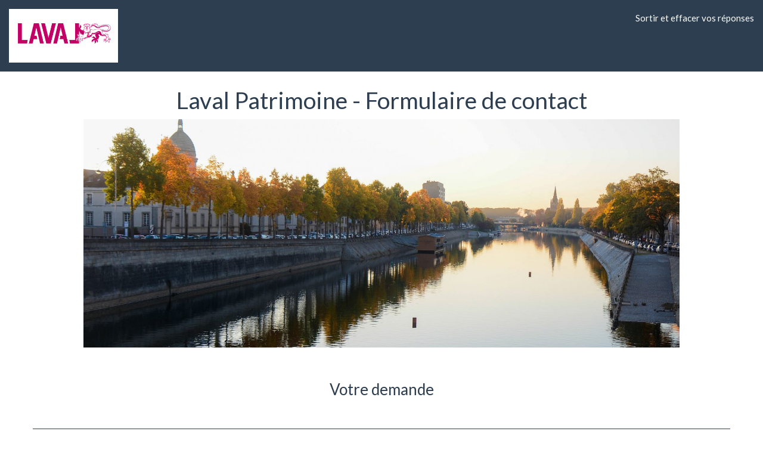

--- FILE ---
content_type: text/html; charset=utf-8
request_url: https://enquetes.laval.fr/index.php/129846?lang=fr
body_size: 4819
content:

<!DOCTYPE html>
<html lang="fr" dir="ltr" class="fr dir-ltr  no-js " >
            
    



<head>
    <meta http-equiv="content-type" content="text/html; charset=UTF-8" />
    <meta http-equiv="X-UA-Compatible" content="IE=edge" />
    <meta name="viewport" content="width=device-width, initial-scale=1.0" />
    <meta name="generator" content="LimeSurvey http://www.limesurvey.org" />

        

    <link rel="stylesheet" type="text/css" href="/tmp/assets/a9683c8c/css/font-awesome.min.css" />
<link rel="stylesheet" type="text/css" href="/tmp/assets/6e5b408d/survey.css" />
<link rel="stylesheet" type="text/css" href="/tmp/assets/d0eaf8f0/template-core.css" />
<link rel="stylesheet" type="text/css" href="/tmp/assets/d0eaf8f0/awesome-bootstrap-checkbox/awesome-bootstrap-checkbox.css" />
<link rel="stylesheet" type="text/css" href="/tmp/assets/270e32ed/yiistrap.min.css" />
<link rel="stylesheet" type="text/css" href="/tmp/assets/87891916/noto.css" />
<link rel="stylesheet" type="text/css" href="/tmp/assets/ed901ec/css/ajaxify.css" />
<link rel="stylesheet" type="text/css" href="/tmp/assets/4112d771/css/variations/flatly.min.css" />
<link rel="stylesheet" type="text/css" href="/tmp/assets/4112d771/css/theme.css" />
<link rel="stylesheet" type="text/css" href="/tmp/assets/c69bc638/css/custom.css" />
<script type='text/javascript'>window.debugState = {frontend : (0 === 1), backend : (0 === 1)};</script><script type="text/javascript" src="/tmp/assets/e25be66/jquery-3.4.1.min.js" class="headScriptTag"></script>
<script type="text/javascript" src="/tmp/assets/e25be66/jquery-migrate-3.1.0.min.js" class="headScriptTag"></script>
<script type="text/javascript" src="/tmp/assets/14e12fb1/build/lslog.js" class="headScriptTag"></script>
<script type="text/javascript" src="/tmp/assets/1222c020/pjax.js" class="headScriptTag"></script>
<script type="text/javascript" src="/tmp/assets/719c61e/moment-with-locales.min.js" class="headScriptTag"></script>
<script type="text/javascript" src="/tmp/assets/6e5b408d/survey.js" class="headScriptTag"></script>
<script type="text/javascript" src="/tmp/assets/d0eaf8f0/template-core.js" class="headScriptTag"></script>
<script type="text/javascript" src="/tmp/assets/270e32ed/bootstrap.min.js" class="headScriptTag"></script>
<script type="text/javascript" src="/tmp/assets/270e32ed/plugins/bootstrapconfirm/bootstrapconfirm.min.js" class="headScriptTag"></script>
<script type="text/javascript" src="/tmp/assets/ed901ec/scripts/theme.js" class="headScriptTag"></script>
<script type="text/javascript" src="/tmp/assets/ed901ec/scripts/ajaxify.js" class="headScriptTag"></script>
<script type="text/javascript" src="/tmp/assets/ed901ec/scripts/custom.js" class="headScriptTag"></script>
<script type="text/javascript" src="/tmp/assets/da608d6b/survey_runtime.js" class="headScriptTag"></script>
<script type="text/javascript" src="/tmp/assets/81d53cd4/em_javascript.js" class="headScriptTag"></script>
<script type="text/javascript">
/*<![CDATA[*/
LSvar={"bFixNumAuto":1,"bNumRealValue":0,"sLEMradix":".","lang":{"confirm":{"confirm_cancel":"Annuler","confirm_ok":"OK"}},"showpopup":1,"startPopups":{},"debugMode":1};
LSvar= LSvar || {};
/*]]>*/
</script>
<title>
        Laval Patrimoine - Formulaire de contact
    </title>

    <link rel="shortcut icon" href="/tmp/assets/d2e143e0/favicon.ico" />
    <script type="text/javascript">
        if(window.basicThemeScripts === undefined){ 
            window.basicThemeScripts = new ThemeScripts(); 
        } 
    </script>
                
        

    <style>
        body .top-container {
            margin-top: 70px;
        }
    </style>


    
</head>

        <body style="padding-top: 90px;" class=" Ville Ville - Agglo bootswatch vanilla flatly font- lang-fr  brand-logo"  >
        
                            <div id="beginScripts" class="script-container">
                <script type="text/javascript" src="/tmp/assets/a21c594f/decimal.js"></script>
<script type="text/javascript" src="/tmp/assets/b1ea2e7f/decimalcustom.js"></script>
<script type="text/javascript" src="/tmp/assets/da608d6b/nojs.js"></script>
<script type="text/javascript">
/*<![CDATA[*/
setJsVar();
$.extend(LSvar.lang,{ "yes":"Oui","no":"Non" })
var LEMmode='survey';
var LEMgseq='';
ExprMgr_process_relevance_and_tailoring = function(evt_type,sgqa,type){
if (typeof LEM_initialized == 'undefined') {
LEM_initialized=true;
LEMsetTabIndexes();
}
if (evt_type == 'onchange' && (typeof last_sgqa !== 'undefined' && sgqa==last_sgqa) && (typeof last_evt_type !== 'undefined' && last_evt_type == 'TAB' && type != 'checkbox')) {
  last_evt_type='onchange';
  last_sgqa=sgqa;
  return;
}
last_evt_type = evt_type;
last_sgqa=sgqa;
  relChange21579=false;
  relChange21584=false;
  relChange21579=false;
  relChange21584=false;
  relChangeG0=false;

}

/*]]>*/
</script>

            </div>
               

                <article>

            <div id="dynamicReloadContainer">
            
                                                    
<!-- Bootstrap Navigation Bar -->
<div class=" navbar navbar-default navbar-fixed-top" >
    <div class=" navbar-header   "  >
        <button type="button" class=" navbar-toggle collapsed "  data-toggle="collapse" data-target="#navbar" aria-expanded="false" aria-controls="navbar"   >
            <span class="sr-only">Toggle navigation</span>
            <span class="icon-bar"></span>
            <span class="icon-bar"></span>
            <span class="icon-bar"></span>
        </button>

                            <div class=" navbar-brand  logo-container hidden-xs"    >
                <img class="logo img-responsive" src="/tmp/assets/e754bcdf/logos-laval-coul.jpg" alt="alt-text for my file" />
            </div>
            </div>
        
    <div id="navbar" class=" collapse navbar-collapse "  >
        <ul class=" nav navbar-nav  navbar-action-link  navbar-right" >
            

            
    <!-- Exit and clear survey -->
    <li class=" ls-no-js-hidden "  >
        <a href="#" data-limesurvey-submit='{ "clearall":"clearall" }'  data-confirmedby='{ "confirm-clearall":"confirm" }' data-confirmlabel='Veuillez confirmer que vous souhaitez effacer vos réponses ?' class=' ls-link-action ls-link-clearall  animate'  >
            Sortir et effacer vos réponses
        </a>
    </li>

            


        </ul>
    </div>
</div>

<br />

                
                                                    
    <!-- Top container -->
    <div class=" top-container  space-col"    >
        <div class="  container-fluid"  >
                    </div> <!-- must hide it without javascript -->
    </div>

                
                <!-- Outer Frame Container -->
                                                                            <!-- outer frame container -->
<div class=" outerframe    container  " id="outerframeContainer"  >
        
<!-- Main Row -->
<div id="main-row"  >
    <!-- Main Col -->
    <div class="  col-centered  space-col" id="main-col" >

                                



                        

                                        


<!-- Start of the main Form-->
<form id="limesurvey" name="limesurvey" autocomplete="off" class="survey-form-container form" action="/index.php/129846" method="post">
<input type="hidden" value="aVpqa0d5dHBRbEZlb1ZodXN4Q0hxdzUycU9tUklRYUgbFjSfbbgz18U1HRDkXc0PrMCFj2jAbPb5btuNfmd6Dw==" name="YII_CSRF_TOKEN" />

<!-- Ajax value -->
<!-- Needs to be set by javascript! Because if JavaScript is disabled, ajaxmode will completely fail! -->



<!-- Field Names -->
<input type='hidden' name='fieldnames' value='129846X1749X21579SQ001|129846X1749X21579SQ002|129846X1749X21579SQ003|129846X1749X21579SQ004|129846X1749X21584' id='fieldnames' />

<input type='hidden' name='thisstep' value='2' id='thisstep' />
<input type='hidden' name='sid' value='129846' id='sid' />
<input type='hidden' name='start_time' value='1768734625' id='start_time' />
<input type='hidden' name='LEMpostKey' value='1103957416' id='LEMpostKey' />


<!-- Submit button -->
<button type="submit" id="defaultbtn" value="default" name="move" class="submit hidden" style="display:none">défaut</button>
 <!-- main form -->

        <!-- emScriptsAndHiddenInputs updated -->
<input type='hidden' id='relevance21579' name='relevance21579' value='1'/>
<input type='hidden' id='relevance21584' name='relevance21584' value='1'/>
<input type='hidden' id='relevanceG0' name='relevanceG0' value='1'/>
<input type='hidden' id='aQuestionsWithDependencies' data-qids='[]' />

        

<!-- No JavaScript alert -->
<div class=' ls-js-hidden warningjs  alert alert-danger '    data-type='checkjavascript'>
    Attention : l’exécution de JavaScript est désactivée dans votre navigateur ou sur ce site. Vous risquez de ne pas pouvoir répondre à toutes les questions. Veuillez vérifier les paramètres de votre navigateur.
</div>


        
            
<!-- Welcome Message -->
<div id="welcome-container" class="" >

    <!-- Survey Name -->
    <h1 class=" survey-name  text-center"  >
        Laval Patrimoine - Formulaire de contact
    </h1>

    <!-- Survey description -->
    <div class=" survey-description  text-info text-center" >
        <img alt="" src="/upload/surveys/129846/images/cropped-home-laval4.jpg" style="width: 1000px; height: 383px;" />
    </div>

    <!-- Welcome text -->
    <div class=" survey-welcome  h4 text-primary" >
        
    </div>

    <!-- Question count -->
    <div class=" number-of-questions   text-muted" >
        <div class=' question-count-text ' >

                                </div>
  </div>
</div>

    
    

                
<!-- START OF GROUP: Votre demande   -->
<div id='group-0' class=" group-outer-container  space-col" >

        
<div class=" group-container  space-col" >

        
<!-- Group Name -->
    <div class=" group-title   text-center h3 space-col" >
        Votre demande
    </div>


        
    

    
    <!-- PRESENT THE QUESTIONS -->
             <!-- Question 21579  -->
<div  id="question21579" class="row multiple-short-txt mandatory   question-container  " >
    


    <!-- Question A0 -->

        
<!-- Question text -->
<div class=" question-title-container  bg-primary col-xs-12 "  >

    

    <!-- Add a visual information + just Mandatory string for aria : can be improved -->
    <div class=" asterisk    pull-left"  >
        <small class="   text-danger fa fa-asterisk small"  aria-hidden="true" ></small>
        <span class="   sr-only text-danger"  >
            (Cette question est obligatoire)
        </span>
    </div>



<div class=" question-text " >
    <div id="ls-question-text-129846X1749X21579" class=" ls-label-question " >
        Vos informations
    </div>
</div>


</div>



        
<!-- LimeSurvey valid message and help -->
<div class=" question-valid-container   bg-primary text-info col-xs-12" >
               </div>


        
<!-- Answer -->
<div class=" answer-container    col-xs-12" >
        <!-- Multiple Shor Text -->

<!-- answer -->
<ul class="ls-answers subquestion-list questions-list text-list list-unstyled form-horizontal" role="group" aria-labelledby="ls-question-text-129846X1749X21579">
    
<!--answer_row_inputtext -->
<li id="javatbd129846X1749X21579SQ001" class="question-item answer-item text-item form-group"  >
    <label class="control-label col-xs-12 col-sm-4" for="answer129846X1749X21579SQ001">
        Nom et prénom
    </label>
    <div class="col-xs-12 col-sm-8">
        
                                <input
                class="form-control "
                type="text"
                name="129846X1749X21579SQ001"
                id="answer129846X1749X21579SQ001"
                value=""
                                                                />
                        </div>
</li>
<!-- end of answer_row_inputtext -->

<!--answer_row_inputtext -->
<li id="javatbd129846X1749X21579SQ002" class="question-item answer-item text-item form-group"  >
    <label class="control-label col-xs-12 col-sm-4" for="answer129846X1749X21579SQ002">
        Téléphone
    </label>
    <div class="col-xs-12 col-sm-8">
        
                                <input
                class="form-control "
                type="text"
                name="129846X1749X21579SQ002"
                id="answer129846X1749X21579SQ002"
                value=""
                                                                />
                        </div>
</li>
<!-- end of answer_row_inputtext -->

<!--answer_row_inputtext -->
<li id="javatbd129846X1749X21579SQ003" class="question-item answer-item text-item form-group"  >
    <label class="control-label col-xs-12 col-sm-4" for="answer129846X1749X21579SQ003">
        Courriel
    </label>
    <div class="col-xs-12 col-sm-8">
        
                                <input
                class="form-control "
                type="text"
                name="129846X1749X21579SQ003"
                id="answer129846X1749X21579SQ003"
                value=""
                                                                />
                        </div>
</li>
<!-- end of answer_row_inputtext -->

<!--answer_row_inputtext -->
<li id="javatbd129846X1749X21579SQ004" class="question-item answer-item text-item form-group"  >
    <label class="control-label col-xs-12 col-sm-4" for="answer129846X1749X21579SQ004">
        L'objet de votre demande
    </label>
    <div class="col-xs-12 col-sm-8">
        
                                <input
                class="form-control "
                type="text"
                name="129846X1749X21579SQ004"
                id="answer129846X1749X21579SQ004"
                value=""
                                                                />
                        </div>
</li>
<!-- end of answer_row_inputtext -->

</ul>
<!-- end of answer -->

</div>


        
<!-- Survey question help -->
<div class=" question-help-container   text-info col-xs-12 " >
                
    </div>


    <!-- End of question A0 -->

</div>
<!-- End of question  21579  -->

             <!-- Question 21584  -->
<div  id="question21584" class="row text-long mandatory   question-container  " >
    


    <!-- Question A1 -->

        
<!-- Question text -->
<div class=" question-title-container  bg-primary col-xs-12 "  >

    

    <!-- Add a visual information + just Mandatory string for aria : can be improved -->
    <div class=" asterisk    pull-left"  >
        <small class="   text-danger fa fa-asterisk small"  aria-hidden="true" ></small>
        <span class="   sr-only text-danger"  >
            (Cette question est obligatoire)
        </span>
    </div>



<div class=" question-text " >
    <div id="ls-question-text-129846X1749X21584" class=" ls-label-question " >
        Votre demande
    </div>
</div>


</div>



        
<!-- LimeSurvey valid message and help -->
<div class=" question-valid-container   bg-primary text-info col-xs-12" >
               </div>


        
<!-- Answer -->
<div class=" answer-container    col-xs-12" >
        <!-- Long Free Text -->

<!-- answer -->
<div class='ls-answers answer-item text-item '>
    <textarea
        class="form-control "
        name="129846X1749X21584"
        id="answer129846X1749X21584"
        rows="5"
                        aria-labelledby="ls-question-text-129846X1749X21584"
    ></textarea>
</div>

<!-- end of answer -->

</div>


        
<!-- Survey question help -->
<div class=" question-help-container   text-info col-xs-12 " >
                
    </div>


    <!-- End of question A1 -->

</div>
<!-- End of question  21584  -->

    
    <!-- Hidden inputs -->
    
    </div>


</div>
<!-- END OF GROUP: Votre demande   -->

    
                

<!-- PRESENT THE NAVIGATOR -->
<div class="    row navigator space-col" id="navigator-container" >

    <!-- Previous button container -->
    <div class="   col-xs-6 text-left" >

                    </div>
    <div class="   col-xs-6 text-right">

                
                                        <!-- Button submit -->
                <button  id="ls-button-submit" type="submit" value="movesubmit" name="move"  accesskey="n" class="   ls-move-btn ls-move-submit-btn action--ls-button-submit  btn btn-lg btn-primary">
                    Envoyer
                </button>
                        </div>
</div>
<!-- Extra navigator part -->
    <!-- extra tools, can be shown with javascript too (just remove ls-js-hidden class -->
    <div class="row ls-js-hidden">
        <!-- Extra button container -->
        <div class="col-xs-6 clearall-saveall-wrapper">
                                        
<div class=" form-inline">
    <div class="">
        <label class="form-group ls-js-hidden">
            <input value="confirm" name="confirm-clearall" type="checkbox" class=""><span class="control-label">Veuillez confirmer que vous souhaitez effacer vos réponses ?</span>
        </label>
        <button type="submit" name="clearall" value="clearall" data-confirmedby="confirm-clearall" class="ls-clearaction ls-clearall btn btn-link" title="This action need to be confirmed.">Sortir et effacer vos réponses</button>
    </div>
</div>

                    </div>
         <!-- Index container -->
            </div>



    
</form> <!-- main form -->

            

    </div> <!-- main col -->
</div> <!-- main row -->
</div>
                
                                



<!-- Bootstrap Modal Alert -->
<div id="bootstrap-alert-box-modal" class=" modal fade " >
    <div class=" modal-dialog " >
        <div class=" modal-content "  >
            <div class=" modal-header "  style="min-height:40px;"  >
                <button   type="button" data-dismiss="modal" aria-hidden="true"  class=" close "  >&times;</button>
                <div class=" modal-title h4 " >&nbsp;</div>
            </div>
            <div class=" modal-body " >
            </div>
            <div class=" modal-footer " >
                <a  href="#" data-dismiss="modal"   class=" btn btn-default ">Fermer</a>
            </div>
        </div>
    </div>
</div>


                                

                        </div>

        </article>
                    
                            <div id="bottomScripts" class="script-container">
                <script type="text/javascript">
/*<![CDATA[*/

                if(window.basicThemeScripts === undefined){ 
                    window.basicThemeScripts = new ThemeScripts(); 
                } 
                basicThemeScripts.initGlobal(); 
                

            try{ 
                triggerEmClassChange(); 
            } catch(e) {
                console.ls.warn('triggerEmClassChange could not be run. Is survey.js correctly loaded?');
            }

triggerEmRelevance();
jQuery(document).off('pjax:scriptcomplete.mainBottom').on('ready pjax:scriptcomplete.mainBottom', function() {
activateActionLink();
activateConfirmButton();

    $('#limesurvey').append('<input type="hidden" name="ajax" value="" id="ajax" />');
    
updateMandatoryErrorClass();
});
jQuery(document).off('pjax:scriptsuccess.debugger').on('pjax:scriptsuccess.debugger',function(e) { console.ls.log('PJAX scriptsuccess', e); });
jQuery(document).off('pjax:scripterror.debugger').on('pjax:scripterror.debugger',function(e) { console.ls.log('PJAX scripterror', e); });
jQuery(document).off('pjax:scripttimeout.debugger').on('pjax:scripttimeout.debugger',function(e) { console.ls.log('PJAX scripttimeout', e); });
jQuery(document).off('pjax:success.debugger').on('pjax:success.debugger',function(e) { console.ls.log('PJAX success', e);});
jQuery(document).off('pjax:error.debugger').on('pjax:error.debugger',function(e) { console.ls.log('PJAX error', e);});
/*]]>*/
</script>

            </div>
           

                    <script>
                window.basicThemeScripts.init();
            </script>
                
    </body>
</html>


--- FILE ---
content_type: text/css
request_url: https://enquetes.laval.fr/tmp/assets/d0eaf8f0/template-core.css
body_size: 2142
content:
/**
 * All of this part fix already included css (bootstrap + awesome) for this template
 */
li.question-item.answer-item.text-item.form-group{
    clear: both;
}
/* Minimal RWD img/video */
.ls-answers img:not(.fixed-width),.ls-answers video:not(.fixed-width),.ls-answers svg:not(.fixed-width){
  max-width: 100%;height: auto;
}
/* See https://github.com/h5bp/html5-boilerplate/issues/1874 and https://medium.com/@jessebeach/beware-smushed-off-screen-accessible-text-5952a4c2cbfe */
.sr-only {
  white-space: nowrap;
}
/* The sub question part must not be more visible than question */
.ls-answers label,.ls-answers th{font-weight:400}

/* Show input number at right alignment */
[data-number='1']{text-align:right}
.dir-rtl [data-number='1']{text-align:left}
.slider-list .ls-group-dynamic [data-number='1']{text-align:center}
/* no form-group on radio-item and checkbox-item */
li.radio-item,li.checkbox-item,li.radio-text-item,li.checkbox-text-item{margin-bottom:1em}
/* awesome-bootstrap-checkbox */
li.radio-item,li.checkbox-item,li.radio-text-item,li.checkbox-text-item{display:block}
/* map item : .input-group-addon.checkbox-item : put awesome padding */
.dir-ltr .input-group-addon.radio-item,.dir-ltr .input-group-addon.checkbox-item {padding-left: 25px;}
.dir-rtl .input-group-addon.radio-item,.dir-rtl .input-group-addon.checkbox-item {padding-right: 25px;}
/* Else big label break*/
.radio-item label,.checkbox-item label {display:block}
.radio-item,.checkbox-item {
    position: relative;
}
.radio-item input[type="radio"],.checkbox-item input[type="checkbox"] {/*give near same position to real button (except in td : can fix but not needed )*/
    display: inline-block;
    height: 17px;
    position: absolute;
    width: 17px;
}
.dir-ltr .radio-item input[type="radio"],.dir-ltr .checkbox-item input[type="checkbox"] {left: 0;}
.dir-rtl .radio-item input[type="radio"],.dir-rtl .checkbox-item input[type="checkbox"] {right: 0;}

.radio-item input[type="radio"],.checkbox-item input[type="checkbox"] {
    opacity:0;
}
@media only screen and (max-width: 760px) {
.slider-list .slider-left{text-align:left}
.slider-list .slider-right {text-align:right;}
.dir-rtl .slider-list .slider-left{text-align:right}
.dir-rtl .slider-list .slider-right {text-align:left;}
}
/**
 * Table .question feature
 */
/* We have some settings to set width of the table : use it */
table.ls-answers{table-layout:fixed}
table.ls-answers{width:100%}
/* Basic alignment forced vertical due to bs*/
.ls-answers > tbody > tr > td{vertical-align:middle}
.ls-answers > tbody > tr > th{vertical-align:middle}
.ls-answers .ls-heading > th{vertical-align:bottom}/* class replace multiple tag */
/* Basic alignment base horizontal due to no-more-table*/
.ls-answers tbody td{text-align:center}
.ls-answers td .form-control{margin-left:auto;margin-right:auto} /* for .form-control[size] *//* display:inline-block is OK too */
.ls-answers tbody .control-label{text-align:right;}
.ls-answers .ls-heading th{text-align:center;}

.ls-answers tbody .answertext{text-align:right}
.ls-answers .answertextright{text-align:left}
.dir-rtl .ls-answers tbody .answertext{text-align:left}
.dir-rtl .ls-answers .answertextright{text-align:right}
/* ls-dynamic */
.ls-group-dynamic{text-align:center}

/**
 *  awesome-bootstrap-checkbox inside table with an sr-only label
 * @todo : .dir-rtl
 */
/* reset the margin and review the padding set by bootstrap */
table.ls-answers input[type="checkbox"],table.ls-answers input[type="radio"]{margin: 0;}
/* We need complete width in array , but don't touch to padding-(top|bottom) */
.dir-ltr .ls-answers td.radio-item,.dir-ltr .ls-answers td.checkbox-item{padding-left: 20px;padding-right: 0;}
.dir-rtl .ls-answers td.radio-item,.dir-rtl .ls-answers td.checkbox-item{padding-right: 20px;padding-left: 0;}

/* show partially sr-only inside table */
.radio-item .ls-label-xs-visibility,.checkbox-item .ls-label-xs-visibility{
    display:inline-block;
    position:relative;
    overflow:hidden;
    width: 17px;
    height: 17px;
    line-height: 21px;
    text-indent: 21px;
}
.dir-ltr .radio-item .ls-label-xs-visibility,.dir-ltr .checkbox-item .ls-label-xs-visibility{left:auto;margin-left:-20px;}
.dir-rtl .radio-item .ls-label-xs-visibility,.dir-rtl .checkbox-item .ls-label-xs-visibility{right:auto;margin-right:-20px;}

/* no margin on label : no margin after and before too */
.dir-ltr .radio-item label.ls-label-xs-visibility::before,.dir-ltr .checkbox-item label.ls-label-xs-visibility::before{margin-left:0;}
.dir-rtl .radio-item label.ls-label-xs-visibility::before,.dir-rtl .checkbox-item label.ls-label-xs-visibility::before{margin-right:0;}
.dir-ltr .radio-item label.ls-label-xs-visibility::after,.dir-ltr .checkbox-item label.ls-label-xs-visibility::after {margin-left:0;padding-left:0;}
.dir-rtl .radio-item label.ls-label-xs-visibility::after,.dir-rtl .checkbox-item label.ls-label-xs-visibility::after {margin-right:0;padding-right:0;}

.checkbox-item label.ls-label-xs-visibility::after {
    line-height:17px;width:17px;text-align:center;text-indent: 0;
}
/* Hide the other content inside sr-only */
.radio-item label.ls-label-xs-visibility > * ,.checkbox-item label.ls-label-xs-visibility > *{
    position:absolute;
    top:auto;
    width:1px;
    height:1px;
    overflow:hidden;
}
.dir-ltr .radio-item label.ls-label-xs-visibility > * ,.dir-ltr .checkbox-item label.ls-label-xs-visibility > * {left:-10000px;}
.dir-rtl .radio-item label.ls-label-xs-visibility > * ,.dir-rtl .checkbox-item label.ls-label-xs-visibility > * {left:-10000px;}

/*
Max width before this PARTICULAR table gets nasty
For iPads specifically : add this : (min-device-width: 768px) and (max-device-width: 1024px)
*/
@media
only screen and (max-width: 760px),
(min-device-width: 768px) and (max-device-width: 1024px)  {
    table.ls-answers,table.ls-answers thead,table.ls-answers tbody,table.ls-answers th,table.ls-answers td,table.ls-answers tr {display: block;}
    .dir-ltr table.ls-answers,.dir-ltr table.ls-answers thead,.dir-ltr table.ls-answers tbody,.dir-ltr table.ls-answers th,.dir-ltr table.ls-answers td,table.ls-answers tr {text-align:left;}
    .dir-rtl table.ls-answers,.dir-rtl table.ls-answers thead,.dir-rtl table.ls-answers tbody,.dir-rtl table.ls-answers th,.dir-rtl table.ls-answers td,table.ls-answers tr {text-align:right;}

    table.ls-answers thead{display:none} /* We don't need it for accessibility : we already have the label */

    table.ls-answers tbody td{text-align:left;}
    table.ls-answers .information-item:empty{display:none}
    .dir-rtl table.ls-answers tbody td{text-align:right;}
    .ls-answers td.radio-item,.ls-answers td.checkbox-item{padding: 4px;}
    .dir-ltr .ls-answers td.radio-item,.dir-ltr .ls-answers td.checkbox-item{padding-left: 24px;padding-right: 4px;}
    .dir-rtl .ls-answers td.radio-item,.dir-rtl .ls-answers td.checkbox-item{padding-right: 24px;padding-left: 4px;}

    table.ls-answers tbody .control-label{text-align:left}
    .dir-rtl table.ls-answers tbody .control-label{text-align:right}
    table.ls-answers .answertextright{text-align:right}
    .dir-rtl table.ls-answers .answertextright{text-align:left}

    /* Show the label */
    table.ls-answers .ls-label-xs-visibility
    {
        display:block;
        position:relative;
        width: auto;
        height: auto;
        overflow:initial;
        white-space: normal;
    }
    .dir-ltr table.ls-answers .ls-label-xs-visibility{left:auto;}
    .dir-rtl table.ls-answers .ls-label-xs-visibility{right:auto;}

    table.ls-answers .radio-item .ls-label-xs-visibility,table.ls-answers .checkbox-item .ls-label-xs-visibility{
        line-height: initial;
        text-indent: initial;
    }
    .dir-ltr table.ls-answers .radio-item .ls-label-xs-visibility,.dir-ltr table.ls-answers .checkbox-item .ls-label-xs-visibility{margin-left:0;}
    .dir-rtl table.ls-answers .radio-item .ls-label-xs-visibility,.dir-rtl table.ls-answers .checkbox-item .ls-label-xs-visibility{margin-right:0;}

    table.ls-answers .ls-label-xs-visibility > *
    {
        position:relative;
        top:auto;
        width:auto;
        height:auto;
        overflow:auto;
    }
    .dir-ltr table.ls-answers .ls-label-xs-visibility > * {left:auto;}
    .dir-rtl table.ls-answers .ls-label-xs-visibility > * {right:auto;}

    .dir-rtl table.ls-answers .answers-list p[dir=rtl] {left:0;text-align:right;}

    .dir-ltr table.ls-answers .radio-item label.ls-label-xs-visibility::before,.dir-ltr table.ls-answers .checkbox-item label.ls-label-xs-visibility::before {margin-left:-20px;}
    .dir-rtl table.ls-answers .radio-item label.ls-label-xs-visibility::before,.dir-rtl table.ls-answers .checkbox-item label.ls-label-xs-visibility::before {margin-right:-20px;}
    .dir-ltr table.ls-answers .radio-item label.ls-label-xs-visibility::after,.dir-ltr table.ls-answers .checkbox-item label.ls-label-xs-visibility::after {margin-left:-20px;}
    .dir-rtl table.ls-answers .radio-item label.ls-label-xs-visibility::after,.dir-rtl table.ls-answers .checkbox-item label.ls-label-xs-visibility::after {margin-right:-20px;}

    table.ls-answers > tbody > tr:hover {
        background-color: transparent;
    }
    /* bs fix */
    table.ls-answers td.visible-xs,table.ls-answers th.visible-xs{display:block !important}
}

/* Fix for IE11 - no array question radio buttons on small screens */
@media all and (max-width: 760px) and (-ms-high-contrast: none), (-ms-high-contrast: active) {
    .dir-ltr .basicfruityextension table.ls-answers .radio-item .ls-label-xs-visibility,.dir-ltr .basicfruityextension table.ls-answers .checkbox-item .ls-label-xs-visibility{margin-left:0px;}
    .dir-rtl .basicfruityextension table.ls-answers .radio-item .ls-label-xs-visibility,.dir-rtl .basicfruityextension table.ls-answers .checkbox-item .ls-label-xs-visibility{margin-right:0px;}
    .dir-ltr .basicfruityextension table.ls-answers .radio-item label.ls-label-xs-visibility::before,.dir-ltr .basicfruityextension table.ls-answers .checkbox-item label.ls-label-xs-visibility::before {margin-left:0px;}
    .dir-rtl .basicfruityextension table.ls-answers .radio-item label.ls-label-xs-visibility::before,.dir-rtl .basicfruityextension table.ls-answers .checkbox-item label.ls-label-xs-visibility::before {margin-right:0px;}
    .dir-ltr .basicfruityextension table.ls-answers .radio-item label.ls-label-xs-visibility::after,.dir-ltr .basicfruityextension table.ls-answers .checkbox-item label.ls-label-xs-visibility::after {margin-left:0px;}
    .dir-rtl .basicfruityextension table.ls-answers .radio-item label.ls-label-xs-visibility::after,.dir-rtl .basicfruityextension table.ls-answers .checkbox-item label.ls-label-xs-visibility::after {margin-right:0px;}
    .dir-ltr table.ls-answers .radio-item label.ls-label-xs-visibility::before,.dir-ltr table.ls-answers .checkbox-item label.ls-label-xs-visibility::before {margin-left:0px;}
    .dir-rtl table.ls-answers .radio-item label.ls-label-xs-visibility::before,.dir-rtl table.ls-answers .checkbox-item label.ls-label-xs-visibility::before {margin-right:0px;}
    .dir-ltr table.ls-answers .radio-item label.ls-label-xs-visibility::after,.dir-ltr table.ls-answers .checkbox-item label.ls-label-xs-visibility::after {margin-left:0px;}
    .dir-rtl table.ls-answers .radio-item label.ls-label-xs-visibility::after,.dir-rtl table.ls-answers .checkbox-item label.ls-label-xs-visibility::after {margin-right:0px;}
}

--- FILE ---
content_type: text/css
request_url: https://enquetes.laval.fr/tmp/assets/87891916/noto.css
body_size: -69
content:
@font-face {
  font-family: 'Noto Sans';
  font-weight: 300;
  font-style: normal;
  src: url('./font-src/Noto/NotoSans-Regular.ttf');
}

@font-face {
  font-family: 'Noto Sans';
  font-weight: 600;
  font-style: bold;
  src: url('./font-src/Noto/NotoSans-Bold.ttf');
}


@font-face {
  font-family: 'Noto Sans';
  font-weight: 300;
  font-style: italic;
  src: url('./font-src/Noto/NotoSans-Italic.ttf');
}

@font-face {
  font-family: 'Noto Sans';
  font-weight: 400;
  font-style: italic;
  src: url('./font-src/Noto/NotoSans-BoldItalic.ttf');
}

.font-noto{
    font-family: 'Noto Sans';
}


--- FILE ---
content_type: text/css
request_url: https://enquetes.laval.fr/tmp/assets/c69bc638/css/custom.css
body_size: 63
content:
/******************
    User custom CSS
    ---------------

    In this file you can add your own custom CSS
    It will be loaded last, so you can override any other property.
    Also, it will never be updated. So if you inheritate a core template and just add here some CSS, you'll still benefit of all the updates
*/
body {
    padding-top:5px !important;
}
.alert-warning {
    background-color: #b7055f;
    border-color: #b7055f;
    color: #ffffff;
}
.progress-bar {
      background-color: #b7055f;
}

--- FILE ---
content_type: application/javascript
request_url: https://enquetes.laval.fr/tmp/assets/270e32ed/plugins/bootstrapconfirm/bootstrapconfirm.min.js
body_size: 219
content:
"use strict";jQuery.extend({bsconfirm:function(text,i18n,cbok,cbcancel){cbok=cbok||function(){$("#identity__bsconfirmModal").modal("hide")},cbcancel=cbcancel||function(){$("#identity__bsconfirmModal").modal("hide")},i18n=i18n||{};var modal=$('\n        <div id="identity__bsconfirmModal" class="modal fade">\n            <div class="modal-dialog">\n                <div class="modal-content">\n                <div class="modal-body">\n                    <button type="button" class="close" data-dismiss="modal">&times;</button>\n                    '+text+'\n                </div>\n                <div class="modal-footer">\n                    <button id="identity__bsconfirmModal_button_cancel" type="button" class="btn btn-default">'+(i18n.confirm_cancel||"")+' <i class="fa fa-times"></i></button>\n                    <button id="identity__bsconfirmModal_button_ok" type="button" class="btn btn-danger">'+(i18n.confirm_ok||"")+' <i class="fa fa-check"></i></button>\n                </div>\n                </div>\n            </div>\n        </div>\n        ');0==$("body").find("#identity__bsconfirmModal").length||$("body").find("#identity__bsconfirmModal").remove(),$("body").append(modal),modal.modal({backdrop:"static",show:!0}),modal.on("hidden.bs.modal",function(){modal.remove()}),modal.on("shown.bs.modal",function(){$("#identity__bsconfirmModal_button_ok").on("click",cbok),$("#identity__bsconfirmModal_button_cancel").on("click",cbcancel)})}});
